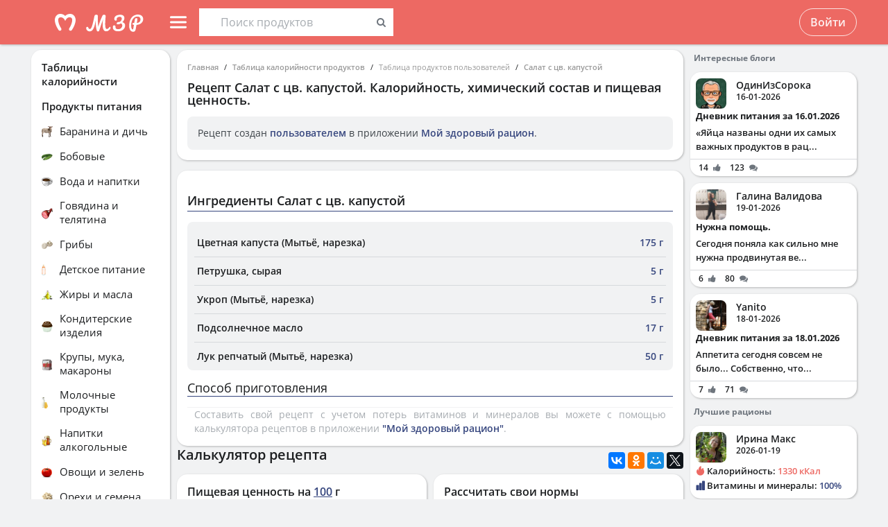

--- FILE ---
content_type: application/javascript
request_url: https://health-diet.ru/jsApp/v8.135.54/modules/UI/SimplePie/SimplePie.js?
body_size: 817
content:
!function(e){if("object"==typeof module&&"object"==typeof module.exports){var t=e(require,exports);void 0!==t&&(module.exports=t)}else"function"==typeof define&&define.amd&&define(["require","exports","tslib","lodash","react"],e)}(function(e,t){"use strict";Object.defineProperty(t,"__esModule",{value:!0}),t.Pie=void 0;var r=e("tslib"),n=e("lodash"),o=e("react"),s=function(e){function t(){return null!==e&&e.apply(this,arguments)||this}return r.__extends(t,e),t.prototype.render=function(){return o.createElement("use",{className:"graph__percent graph__percent--"+this.props.index,xlinkHref:"#graph",fill:"none",stroke:this.props.color,strokeDasharray:"0 "+this.props.offset+" "+this.props.percent+" 100"},o.createElement("title",null,this.props.title))},t}(o.Component),i=function(e){function t(){return null!==e&&e.apply(this,arguments)||this}return r.__extends(t,e),t.prototype.getPieces=function(){var e=(this.props.data.length,n.sum(this.props.data,"value")),t=0,r=[];return this.props.data.forEach(function(i,l){var p=n.round(i.value/e*100,2),a=n.round(t/e*100,2),c=""+l+p;r.push(o.createElement(s,{key:c,index:l,color:i.color,offset:a,percent:p,title:i.title})),t+=i.value}),r},t.prototype.render=function(){return o.createElement("svg",{style:this.props.style,viewBox:"0 0 32 32",xmlns:"http://www.w3.org/2000/svg",xmlnsXlink:"http://www.w3.org/1999/xlink"},o.createElement("defs",null,o.createElement("circle",{id:"graph",r:"15.9154943092",cx:"16",cy:"16",transform:"rotate(-90 16 16)"}),o.createElement("mask",{id:"clip"},o.createElement("use",{xlinkHref:"#graph",fill:"#FFF"}))),o.createElement("g",{className:"graph",mask:"url(#clip)",strokeWidth:"32"},this.getPieces()))},t}(o.Component);t.Pie=i});